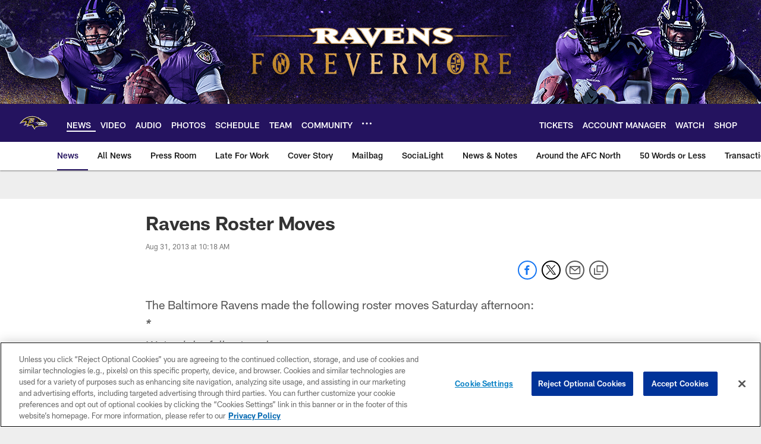

--- FILE ---
content_type: text/html; charset=utf-8
request_url: https://www.google.com/recaptcha/api2/aframe
body_size: 268
content:
<!DOCTYPE HTML><html><head><meta http-equiv="content-type" content="text/html; charset=UTF-8"></head><body><script nonce="jraOSJFT1JRZ3DWOi2iifQ">/** Anti-fraud and anti-abuse applications only. See google.com/recaptcha */ try{var clients={'sodar':'https://pagead2.googlesyndication.com/pagead/sodar?'};window.addEventListener("message",function(a){try{if(a.source===window.parent){var b=JSON.parse(a.data);var c=clients[b['id']];if(c){var d=document.createElement('img');d.src=c+b['params']+'&rc='+(localStorage.getItem("rc::a")?sessionStorage.getItem("rc::b"):"");window.document.body.appendChild(d);sessionStorage.setItem("rc::e",parseInt(sessionStorage.getItem("rc::e")||0)+1);localStorage.setItem("rc::h",'1768879253899');}}}catch(b){}});window.parent.postMessage("_grecaptcha_ready", "*");}catch(b){}</script></body></html>

--- FILE ---
content_type: text/javascript; charset=utf-8
request_url: https://auth-id.baltimoreravens.com/accounts.webSdkBootstrap?apiKey=4_2kzNny-m18tjZ9LvoIqpHQ&pageURL=https%3A%2F%2Fwww.baltimoreravens.com%2Fnews%2Fravens-roster-moves-11023246&sdk=js_latest&sdkBuild=18435&format=json
body_size: 428
content:
{
  "callId": "019bd96b5c2a7582b33b9c5c1a23f954",
  "errorCode": 0,
  "apiVersion": 2,
  "statusCode": 200,
  "statusReason": "OK",
  "time": "2026-01-20T03:20:50.486Z",
  "hasGmid": "ver4"
}